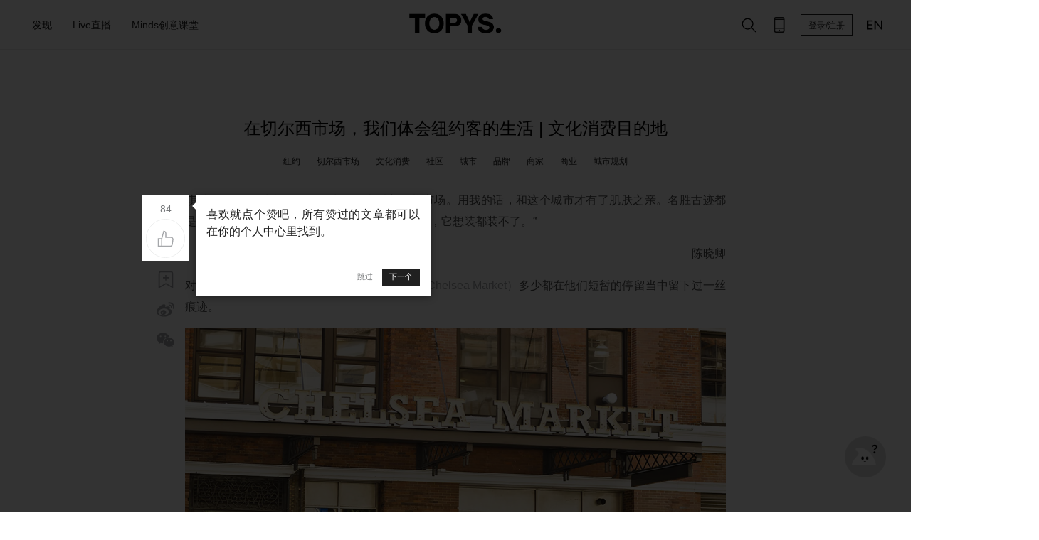

--- FILE ---
content_type: text/html; charset=utf-8
request_url: https://www.topys.cn/article/31142
body_size: 11527
content:
<!doctype html>
<html data-n-head-ssr>
  <head >
    <title>在切尔西市场，我们体会纽约客的生活 | 文化消费目的地 | TOPYS创意内容平台</title><meta data-n-head="ssr" charset="utf-8"><meta data-n-head="ssr" name="renderer" content="webkit"><meta data-n-head="ssr" name="viewport" content="width=device-width, initial-scale=1"><meta data-n-head="ssr" data-hid="description" name="description" content="市场是体验城市文化的最佳途径。"><meta data-n-head="ssr" data-hid="keywords" name="keywords" content="纽约,切尔西市场,文化消费,社区,城市,品牌,商家,商业,城市规划,模式,租户,地标,改造,切尔西,市场,纽约,社区,城市,品牌,科恩,建筑,美国,商业,文化,商家,历史,地标,纽约客,发展,模式,租户,城市规划,运营,连锁,海鲜,价值,推广,空间,肉类,需求,谷歌,传统,改造,公司,内容,店,肉,关系,价格,痕迹,人流,书,本土,业务,生活,库区,长处,食品,街区,位置,布鲁克林,区域,工作室"><meta data-n-head="ssr" property="og:type" content="article"><meta data-n-head="ssr" property="og:image" content="https://img-sz.topys.cn/2020-11-13/1605262183606.png"><meta data-n-head="ssr" property="og:release_date" content="2020年11月14日"><meta data-n-head="ssr" property="og:title" content="在切尔西市场，我们体会纽约客的生活 | 文化消费目的地"><meta data-n-head="ssr" property="og:description" content="市场是体验城市文化的最佳途径。"><link data-n-head="ssr" rel="icon" type="image/x-icon" href="https://img-sz.topys.cn/ico/favicon.ico"><link rel="preload" href="//img-sz.topys.cn/topys_web/b74cddd316d91902c72c.js" as="script"><link rel="preload" href="//img-sz.topys.cn/topys_web/e62b84a5cab5d53138db.js" as="script"><link rel="preload" href="//img-sz.topys.cn/topys_web/6a87f4b4e799c6917ad6.css" as="style"><link rel="preload" href="//img-sz.topys.cn/topys_web/2f30bb5608e03a74b264.js" as="script"><link rel="preload" href="//img-sz.topys.cn/topys_web/f5cdabba1ffb620d506e.css" as="style"><link rel="preload" href="//img-sz.topys.cn/topys_web/ff81584e5625af9c5ee1.js" as="script"><link rel="stylesheet" href="//img-sz.topys.cn/topys_web/6a87f4b4e799c6917ad6.css"><link rel="stylesheet" href="//img-sz.topys.cn/topys_web/f5cdabba1ffb620d506e.css">
  </head>
  <body >
    <div data-server-rendered="true" id="__topys"><div id="__layout"><div style="top:-0px;" data-v-75916ede><div class="header header-fixed" data-v-75916ede><div class="container"><div class="flex-row align-center header-row"><div class="flex-item"><div class="flex-row"><ul class="menu"><li id="discover-menu" class="item"><span>发现</span> <div class="full-box"><div class="flex-row flex-between"><a href="/topic" target="_blank"><div class="discover-block" style="background-image:url('https://img-sz.topys.cn/2020-10-13/1602577437882.png?x-oss-process=image/resize,w_354');">
                      有聊
                    </div></a> <a href="/video" target="_blank"><div class="discover-block" style="background-image:url('https://img-sz.topys.cn/2020-10-13/1602577568958.png?x-oss-process=image/resize,w_354');">
                      灵感视频
                    </div></a> <a href="/drlist/29" target="_blank"><div class="discover-block" style="background-image:url('https://img-sz.topys.cn/2020-10-13/1602577612919.png?x-oss-process=image/resize,w_354');">
                      名人专访
                    </div></a> <a href="/album" target="_blank"><div class="discover-block" style="background-image:url('https://img-sz.topys.cn/2020-10-13/1602577632817.png?x-oss-process=image/resize,w_354');">
                      特色专栏
                    </div></a> <a href="/drlist/66" target="_blank"><div class="discover-block" style="background-image:url('https://img-sz.topys.cn/2020-10-13/1602577648601.png?x-oss-process=image/resize,w_354');">
                      清单合辑
                    </div></a> <a href="/bz" target="_blank"><div class="discover-block" style="background-image:url('https://img-sz.topys.cn/2020-10-13/1602577662562.png?x-oss-process=image/resize,w_354');">
                      百赞必看
                    </div></a></div> <div class="g-mt-2 sub-title">分类</div> <div class="flex-row g-mt-1"><a href="/search/%E5%88%9B%E6%84%8F" target="_blank"><div class="keyword-item">创意</div></a> <a href="/search/%E8%AE%BE%E8%AE%A1" target="_blank"><div class="keyword-item">设计</div></a> <a href="/search/%E5%95%86%E4%B8%9A" target="_blank"><div class="keyword-item">商业</div></a> <a href="/search/%E8%89%BA%E6%9C%AF" target="_blank"><div class="keyword-item">艺术</div></a> <a href="/search/%E6%96%87%E5%8C%96" target="_blank"><div class="keyword-item">文化</div></a> <a href="/search/%E7%A7%91%E6%8A%80" target="_blank"><div class="keyword-item">科技</div></a></div></div></li> <a href="/live" target="_blank"><li class="item"><span>Live直播</span></li></a> <a href="/minds" target="_blank"><li class="item"><span>Minds创意课堂</span></li></a></ul></div></div> <div class="logo"><a href="/" class="active-link"><img src="https://img-sz.topys.cn/2020-10-31/1604074669904.png" alt="TOPYS." class="logo-img"></a></div> <div class="flex-item menu-right flex-row align-center"><!----><!----><!----> <!----> <!----> <button id="head-login-btn" class="login-btn">
          登录/注册
        </button> <!----> <a target="_blank" href="https://www.topys.com/"><div class="menu-right-icon"><svg xmlns="http://www.w3.org/2000/svg" class="icon sprite-icons"><use href="/_nuxt/c057bb175c6c64a317e05d0336d56b73.svg#i-en" xlink:href="/_nuxt/c057bb175c6c64a317e05d0336d56b73.svg#i-en"></use></svg></div></a></div></div></div> <div><div><!----></div></div> <div><div><!----></div></div> <div><div><!----></div></div> <div><!----></div></div> <div class="container page-content" data-v-730707dd data-v-75916ede><!----> <div class="flex-row" data-v-730707dd><div class="flex-item flex-row content-left-slide" data-v-730707dd><div class="article-tools article-tools-default" data-v-730707dd><!----><!----><!----><!----><!----><!----><!----></div></div> <div class="article-body" data-v-730707dd><h1 class="title" data-v-730707dd>在切尔西市场，我们体会纽约客的生活 | 文化消费目的地</h1> <ul class="keyword-list" data-v-730707dd><li class="item" data-v-730707dd><a href="/search/%E7%BA%BD%E7%BA%A6" target="_blank" data-v-730707dd>
              纽约
            </a></li><li class="item" data-v-730707dd><a href="/search/%E5%88%87%E5%B0%94%E8%A5%BF%E5%B8%82%E5%9C%BA" target="_blank" data-v-730707dd>
              切尔西市场
            </a></li><li class="item" data-v-730707dd><a href="/search/%E6%96%87%E5%8C%96%E6%B6%88%E8%B4%B9" target="_blank" data-v-730707dd>
              文化消费
            </a></li><li class="item" data-v-730707dd><a href="/search/%E7%A4%BE%E5%8C%BA" target="_blank" data-v-730707dd>
              社区
            </a></li><li class="item" data-v-730707dd><a href="/search/%E5%9F%8E%E5%B8%82" target="_blank" data-v-730707dd>
              城市
            </a></li><li class="item" data-v-730707dd><a href="/search/%E5%93%81%E7%89%8C" target="_blank" data-v-730707dd>
              品牌
            </a></li><li class="item" data-v-730707dd><a href="/search/%E5%95%86%E5%AE%B6" target="_blank" data-v-730707dd>
              商家
            </a></li><li class="item" data-v-730707dd><a href="/search/%E5%95%86%E4%B8%9A" target="_blank" data-v-730707dd>
              商业
            </a></li><li class="item" data-v-730707dd><a href="/search/%E5%9F%8E%E5%B8%82%E8%A7%84%E5%88%92" target="_blank" data-v-730707dd>
              城市规划
            </a></li><!----><!----><!----><!----></ul> <div class="html-body article-content" data-v-730707dd><p><i>“</i>其实了解一个城市的最好方式，是去看它的菜市场。用我的话，和这个城市才有了肌肤之亲。名胜古迹都是<i>‘</i>西装革履的<i>’</i>，装扮得很好。但是菜市场装不了，它想装都装不了。<i>”</i></p><p style="text-align:right;">——陈晓卿</p><p>对于每个曾经路过的纽约客而言，切尔西市场<mark class="pen-glay">（Chelsea Market）</mark>多少都在他们短暂的停留当中留下过一丝痕迹。</p><figure class="image"><img src="https://img-sz.topys.cn/2020-11-13/1605248733785.jpg?x-oss-process=image/resize,w_1520/format,webp"></figure><p>纵然是世界上最发达的城市之一，纽约这座城市却也保留了一些往日习惯。买书习惯性先去14街的Strand书店问问看；买新鲜蜂蜜、薰衣草束还有山羊奶酪等农副产品就得等到周末去联合广场<mark class="pen-glay">（Union Square）</mark>的农夫集市；但要去体验一次带有本土生活气质的文化消费，真正的纽约客们大多数时候不会南下布鲁克林，而是会选择去哈德逊河畔走走，在路过切尔西市场时，感受一下纽约市的日常。</p><p>这座市场如何反映出纽约的变迁？成为纽约客心目中如文化地标一般的存在？</p><p>&nbsp;</p><h3>从废墟到icon，旧空间创造新业态</h3><p>1990年，纽约房地产开发商艾文·科恩<mark class="pen-glay">（Irwin Cohen）</mark>以1000万美元的价格在曼哈顿下城区购买了一栋建筑。当时，这座建筑荒废已久，四周一片荒芜。没有太多的行人，也没有任何闪光点，唯一值得在历史上留下一笔的内容就是：1912年，第一个奥利奥饼干在此地诞生。</p><p>科恩在接受采访时曾经说过：“如果你想想切尔西市场的地理位置，你会发现没人需要来到这里。这里是社区的边缘，河对岸就是新泽西，人们没有必要来这里购物。但我们的每一个商家都是家族企业，如果你想买到最正宗的露丝烘焙坊生产的芝士蛋糕，全纽约你只能在这里买到。”</p><p>所以，<strong>在招商前期，科恩要求它的每一个租户都是独立品牌，集中精力在它们所擅长的事情上</strong>，用每个商户的长处，打造出切尔西市场的品牌。因此，走入切尔西市场，你可以看到里面有鳞次栉比的餐饮小店与选择良多手工集市。</p><figure class="image"><img src="https://img-sz.topys.cn/2020-11-13/1605249276454.jpg?x-oss-process=image/resize,w_1520/format,webp"></figure><p>想吃到最具有性价比的缅因龙虾就去The Lobster Place，让那里的师傅当面开壳品尝到纽约最新鲜的龙虾；Fat Witch Bakery则有传说中纽约最好的布朗尼，馥郁的巧克力香隔着很远都能闻到；还想吃点甜的，就别错过Li-Lac Chocolates，这座<span style="background-color:rgb(255,255,255);color:rgb(34,34,34);">曼哈顿最古老的巧克力店利用实验技术小批量生产巧克力，让每一款巧克力都别具特色。</span></p><figure class="image"><img src="https://img-sz.topys.cn/2020-11-13/1605239545379.jpg?x-oss-process=image/resize,w_1520/format,webp"></figure><p>不光提供即食盘中餐，切尔西市场丰富的业态也能满足你的精神需求与居家需求。例如“艺术家与跳蚤”<mark class="pen-glay">（Artists & Fleas）</mark>集市，里面充满了各种艺术家的手工制品与二手古着，很多商品都只有一件，卖完无补。在纽约住的时候每个月一定要去Posman Books书店走两步，那里可能有全纽约最全的西餐食谱。你可以在选购完食谱之后转身去旁边的Buon Italia采购意大利酱料与面条与厨房用品，接着去Chelsea Wine Vault挑一支便宜的红酒，一次性采购完周末的食材。</p><figure class="image"><img src="https://img-sz.topys.cn/2020-11-13/1605239823235.jpg?x-oss-process=image/resize,w_1520/format,webp"></figure><p>虽然现在切尔西市场也让诸如URBN旗下的连锁服饰品牌anthropologie入驻，但因为品牌相对独立的形象，切尔西市场依旧以本土而独立的人设，活在纽约人的心中。</p><figure class="image"><img src="https://img-sz.topys.cn/2020-11-13/1605249784730.jpg?x-oss-process=image/resize,w_1520/format,webp"></figure><p>经过多年的经营，纽约客们逐渐意识到在切尔西市场可以低价吃到新鲜打捞上来的海鲜，买到刚刚烘焙出炉的本地糕点和清晨送来的农贸杂货。为了让这种关系更稳健，切尔西市场鼓励租户与为餐馆供应海鲜、蔬菜、水果和肉类等新鲜食材的小贩建立共生关系，用各种各样的本地租户、企业和供应商共同促进社区的发展，培养彼此之间的业务支持。可以说：<strong>历史文化与社区沉淀是切尔西市场成功的不二法门。</strong></p><p>&nbsp;</p><h3>KoL与电视网，文化基础决定上层建筑</h3><p>对于切尔西市场的其它空间，科恩聪明地将它们改造成办公空间吸引商户入驻。办公商户入驻不光能够缴纳租金以供市场运营，同时还可以为市场提供人来人往的顾客流。</p><figure class="image"><img src="https://img-sz.topys.cn/2020-11-13/1605249978809.jpg?x-oss-process=image/resize,w_1520/format,webp"></figure><p>在切尔西市场的楼上，科恩为美国著名电视频道美食网（Food Network）建立了永久性的“厨房体育场”<mark class="pen-glay">（Kitchen Stadium）</mark>，让NBC电视台的招牌美食真人秀节目《铁厨美国》<mark class="pen-glay">（Iron Chef）</mark>在此录制，通过传统的电视网络收割一批粉丝，让切尔西市场成为他们心中来到纽约的打卡圣地。而这样的推广也获得积极的回报，主持这档节目的人正是世界级的日本烹饪大师森本正治<mark class="pen-glay">（Masaharu Morimoto）</mark>，他请来了安藤忠雄帮忙设计，在切尔西市场附近开设了森本餐厅，带动周边人群的消费力。虽然在2020年难挡疫情的凶猛，关门歇业了，但在森本运营的15年里，它一直是高档日本料理在纽约的代言人。</p><figure class="image"><img src="https://img-sz.topys.cn/2020-11-13/1605239394281.jpg?x-oss-process=image/resize,w_1520/format,webp"></figure><p>在网络运营方面，切尔西市场也没有错过。2014年，他们邀请YouTube在市场内的创作者开设了一个名为YouTube纽约空间<mark class="pen-glay">（Youtube Space New York）</mark>的电影工作室，作为YouTube在全球开放的五个空间之一，这个空间用于给KoL们提供一个豪华的工作室，让他们自由地创作内容。只要你的粉丝数超过一万，你就可以免费地使用该空间，并使用包括录制设备、录制空间以及后期制作设备之内的各种设施与服务。通过新媒体对新一代消费者进行推广，做好最早期的受众教育。</p><figure class="image"><img src="https://img-sz.topys.cn/2020-11-13/1605239405737.jpg?x-oss-process=image/resize,w_1520/format,webp"></figure><p>在科恩开发切尔西市场之前，他曾把皇后区长岛市的一些旧厂房改造成了多户住宅。他把一个旧水箱从屋顶上拆下来，粉刷了一下，然后把它安装在大楼前面，作为这幢建筑的地标。很明显，早已明白“眼球经济”商业逻辑的科恩不会轻易放过这栋建筑之前的历史。他依然保留着过往辉煌的痕迹，并有组织地安排参观活动，提醒前来的游客这栋建筑的历史价值，让切尔西市场不光光是一个在商言商的地方。切尔西市场还密切地与纽约市政府进行合作，因为其特殊的地理位置位于甘斯沃尔特市场历史街区<mark class="pen-glay">（Gansevoort Market Historic District）</mark>内，切尔西市场同时还被纽约州和国家历史名胜注册机构承认为著名历史建筑，通过政府的推广行动进一步地增加知名度。</p><p>结合传统与新兴的客户运营，切尔西市场的商家们乘着发展的东风，开设了邮寄业务，让来自全美国的顾客品尝到“纽约制造”的风味。切尔西市场的成功巧妙地结合了纽约发达的供应链与传媒网，让商品的生产、运输、销售与推广最大可能地整合到了一处，用一种类“<strong>孵化器+产业园</strong>”的模式，将原本单纯的饮食场所运营模式进行了一次升级。</p><p>&nbsp;</p><h3>好风凭借力，绅士化与社区联动</h3><p>无论是品牌还是运营，我们都能看到切尔西市场一直紧抓着本土社区的主线不动摇，同时依靠媒介置换向外辐射，采取这种策略，是因为它的发展非常依赖城市规划。</p><p>在作家兼活动家简·雅各布斯1961年出版的《美国大城市的死与生》里，她明确地对重视高效与持续的理性主义城市规划理论进行批评，认为其忽视并过分简化了生活在不同社区的人的复杂性。她鼓励社区应该保留冗余的活力，认为步行道是城市活力的来源。在书中，她经常引用格林尼治村作为充满活力的城市社区的示例，格林威治村、西村、以及很多相似的社区得到了全部或者一定程度上保留。同时，绅士化<mark class="pen-glay">（gentrification）</mark>大潮的席卷之下，旧的社区得到了进一步的复活。昔日破烂的街区，通过改造焕然一新，成为了纽约新的名片。</p><figure class="image"><img src="https://img-sz.topys.cn/2020-11-13/1605239870474.jpg?x-oss-process=image/resize,w_1520/format,webp"></figure><p>切尔西市场就是城市规划与商业发展的受益者，它附近的高线公园<mark class="pen-glay">（High Line）</mark>以及曾经是肉类加工厂的肉库区<mark class="pen-glay">（Meatpacking District）</mark>就通过绅士化的改造，成为了城市新的人流汇集处与商业繁荣区。大型连锁画廊、高级餐饮店以及奢侈品店的入驻肉库区，不光为临近的切尔西带来了丰沛而有购买力的人流，同时也提高了整个社区的无形价值，连科技企业谷歌也看中了这块土地在未来的升值潜力，于2006年10月2日在切尔西市场对面开设纽约办公室。</p><figure class="image"><img src="https://img-sz.topys.cn/2020-11-13/1605249621801.jpg?x-oss-process=image/resize,w_1520/format,webp"></figure><p>随着谷歌的入驻，切尔西以及其附近的社区成为了寻求尝试新零售理念的先锋公司的目的地，三星的“数字游乐场”（digital playground）、爱马仕旗舰店、雷克萨斯和特斯拉的展厅和星巴克烘焙店，纷至沓来，进一步地提高了切尔西市场在社区中的地位。2018年3月，谷歌的母公司Alphabet以24亿美元的价格收购了位于曼哈顿的切尔西市场，<strong>在28年时间，这栋楼的价值增长了240倍。</strong></p><p>&nbsp;</p><p><strong>后记：</strong></p><p>切尔西市场的商业模式无疑是成功的，但真正有借鉴之处的地方是该如何复制它的成功。<strong>但切尔西市场的成功有其局限之处，甚至可以说它的成功很难再次复制。</strong></p><p>首先，它的成功极大地依赖选址，需要选择一个有过辉煌历史，却已经没落的区域；其次，它需要对商家具有极大的掌控力，坚持以社区为根基进行开拓；再次，它也需要能够有足够大的魅力，吸引新兴产业的入驻，以便将影响力进一步扩大；最后，这个项目则需要很大的运气，需要成为城市规划里的重要组成部分，融入城市发展的大流。但这四点，其实能做到一点都不容易。</p><p>但我们却能在切尔西市场的成功学到很重要的一点——作为商业综合体对于文化的重视。要想让别人对你所塑造文化的消费，先得思考你塑造出的是什么样的消费文化。切尔西市场的成功，在于它善于挖掘、营造和利用本地的历史文化资源，打造出自己的品牌；在运营方面同时利用城市发展与科技进步所带来的红利，从而进一步让品牌发展，成为独树一帜的文化消费地。</p></div></div> <div class="flex-item content-slide" data-v-730707dd></div></div> <div class="flex-row flex-center g-mt-4" data-v-730707dd><div class="article-body" data-v-730707dd><!----> <div class="ad-banner-box g-mt-3" data-v-730707dd><div class="container" data-v-730707dd><a href="https://shop18748095.m.youzan.com/wscgoods/detail/2x92pyqg5hjg7?alias=2x92pyqg5hjg7" target="_blank" data-v-730707dd><img src="https://img-sz.topys.cn/2025-07-23/1753252254001.png?x-oss-process=image/resize,w_1520,limit_0/format,webp" alt class="ad-banner" data-v-730707dd></a></div></div> <div class="flex-row flex-between g-mt-3 author-row align-center" data-v-730707dd><a href="/user/author/648c9e6a-a32c-438e-8f20-09e5b45c24b8" target="_blank" data-v-730707dd><div class="author-box flex-row align-center" data-v-730707dd><img src="https://topys-pic.oss-cn-shanghai.aliyuncs.com/uploads/20200104/1408285595.png?x-oss-process=image/resize,m_fill,h_100,w_100/format,webp" alt="" class="author-img" data-v-730707dd> <div class="author-name" data-v-730707dd><p data-v-730707dd>傅悉汀</p> <p data-v-730707dd>2020年11月14日 11:00</p></div></div></a> <div class="author-tools flex-row" data-v-730707dd><button class="t-button g-ml-1 t-button-icon t-button-small t-button-border" data-v-9ea8aa7a data-v-730707dd><svg xmlns="http://www.w3.org/2000/svg" class="icon sprite-icons" data-v-9ea8aa7a data-v-730707dd><use href="/_nuxt/c057bb175c6c64a317e05d0336d56b73.svg#i-e-add" xlink:href="/_nuxt/c057bb175c6c64a317e05d0336d56b73.svg#i-e-add" data-v-9ea8aa7a data-v-730707dd></use></svg></button> <button class="t-button g-ml-1 t-button-icon t-button-small t-button-border" data-v-9ea8aa7a data-v-730707dd><svg xmlns="http://www.w3.org/2000/svg" class="icon sprite-icons" data-v-9ea8aa7a data-v-730707dd><use href="/_nuxt/c057bb175c6c64a317e05d0336d56b73.svg#i-comment" xlink:href="/_nuxt/c057bb175c6c64a317e05d0336d56b73.svg#i-comment" data-v-9ea8aa7a data-v-730707dd></use></svg></button></div></div> <div class="copyright g-mt-1" data-v-730707dd>
        版权声明： 本文系TOPYS原创内容，未经许可不得以任何形式进行转载。
      </div> <div class="footer-digg g-mt-3 flex-column flex-align-center" data-v-730707dd><button class="t-button t-button-icon t-button-big t-button-border" data-v-9ea8aa7a data-v-730707dd><svg xmlns="http://www.w3.org/2000/svg" class="icon sprite-icons" data-v-9ea8aa7a data-v-730707dd><use href="/_nuxt/c057bb175c6c64a317e05d0336d56b73.svg#i-thumb-up" xlink:href="/_nuxt/c057bb175c6c64a317e05d0336d56b73.svg#i-thumb-up" data-v-9ea8aa7a data-v-730707dd></use></svg></button> <div class="g-mt-1" data-v-730707dd>
          84人觉得很赞
        </div></div> <div class="g-mt-4" data-v-98738234 data-v-730707dd><div class="pos-rel" data-v-98738234><div class="user-body flex-row g-mb-3" data-v-110a3151 data-v-98738234><img src="https://pic.topys.cn/Uploads/image/head.png?x-oss-process=image/resize,w_100/format,webp" class="headimg" data-v-110a3151> <div class="flex-full" data-v-110a3151><div class="content-box" data-v-110a3151><div data-classification="textarea" data-type="textarea" class="content formulate-input" data-v-110a3151><div class="formulate-input-wrapper"><!----> <!----> <div data-type="textarea" class="formulate-input-element formulate-input-element--textarea"><!----> <textarea placeholder="发表评论..." rows="5" id="formulate--article-31142-273"></textarea> <!----></div> <!----></div> <!----> <!----></div></div> <div class="flex-row flex-between" data-v-110a3151><div class="info-row g-ml-1 g-mt-1" data-v-110a3151><div class="upload-row" data-v-110a3151><div class="user-img-box" data-v-110a3151><!----> <!----></div> <div class="upload-img-box" data-v-110a3151><svg xmlns="http://www.w3.org/2000/svg" class="icon sprite-icons" data-v-110a3151 data-v-110a3151><use href="/_nuxt/c057bb175c6c64a317e05d0336d56b73.svg#i-image" xlink:href="/_nuxt/c057bb175c6c64a317e05d0336d56b73.svg#i-image" data-v-110a3151 data-v-110a3151></use></svg></div> <div data-classification="file" data-type="image" class="formulate-input" data-v-110a3151><div class="formulate-input-wrapper"><!----> <!----> <div data-type="image" class="t-user-comment"><!----> <div class="formulate-input-upload-area"><input type="file" accept="image/jpeg,image/png,image/gif" id="formulate--article-31142-274" name="headshot"> <div class="formulate-input-upload-area-mask"></div> <!----></div> <!----></div> <!----></div> <!----> <!----></div></div></div> <!----></div></div></div> <div class="login" data-v-98738234><div class="login-body" data-v-98738234><div class="login-title g-pt-1" data-v-98738234>注册/登录 TOPYS发表评论</div> <button class="t-button sub-btn g-mt-1 t-button-primary t-button-block" data-v-9ea8aa7a data-v-98738234>
          注册/登录
        </button></div></div></div> <!----> <!----> <!----></div> <div class="more-article-title g-mt-4" data-v-730707dd>你可能对这些感兴趣</div></div></div> <div class="container" data-v-730707dd><div class="g-mt-2" style="width:1200px;" data-v-3a34eaf2 data-v-730707dd><div class="article-box flex-row flex-wrap" style="width:1200px;" data-v-3a34eaf2></div> <!----> <!----></div></div></div> <div class="footer g-mt-3" data-v-75916ede><div class="container"><div class="flex-row"><div><img src="https://img-sz.topys.cn/2020-08-24/1598262559547.png" alt="TOPYS." class="logo-img"></div> <div class="g-ml-2"><a href="/about/new_index" target="_blank"><div class="footer-item pointer">关于我们</div></a> <a href="/about/contents" target="_blank"><div class="footer-item">商务合作</div></a> <a href="/about/mz" target="_blank"><div class="footer-item">免责声明</div></a> <a href="/job" target="_blank"><div class="footer-item">人才服务</div></a></div> <div class="follow-box flex-item"><div class="footer-item">关注我们</div> <div class="follow-list flex-row flex-wrap"><!----><!----><!----><!----><!----><!----><!----><!----><!----></div></div> <div class="footer-app"><div class="footer-item">下载APP</div> <!----></div></div> <div class="flex-row flex-center"><div class="copyright g-mt-3 text-center">
        TOPYS.CN 深圳市看见文化传播有限公司 2003-2023 ALL RIGHTS RESERVED.
        <a href="https://beian.miit.gov.cn/" target="_blank">粤ICP备06047857号</a></div></div></div></div> <!----></div></div></div><script>window.__TOPYS__=(function(a,b,c,d,e,f,g,h,i){g.keyword=[];h[0]={thumb:"https:\u002F\u002Fimg-sz.topys.cn\u002F2025-07-23\u002F1753252254001.png",adtitle:"mt",guid:"cfba6124-c8b5-413d-8de7-d1bd378d9fd4",need_title:c,url:"https:\u002F\u002Fshop18748095.m.youzan.com\u002Fwscgoods\u002Fdetail\u002F2x92pyqg5hjg7?alias=2x92pyqg5hjg7"};return {layout:"default",data:[{canWebp:a,needLazyLoad:a,seoKeyowrds:"纽约,切尔西市场,文化消费,社区,城市,品牌,商家,商业,城市规划,模式,租户,地标,改造,切尔西,市场,纽约,社区,城市,品牌,科恩,建筑,美国,商业,文化,商家,历史,地标,纽约客,发展,模式,租户,城市规划,运营,连锁,海鲜,价值,推广,空间,肉类,需求,谷歌,传统,改造,公司,内容,店,肉,关系,价格,痕迹,人流,书,本土,业务,生活,库区,长处,食品,街区,位置,布鲁克林,区域,工作室",articleData:{info:{id:31142,user_guid:f,title:"在切尔西市场，我们体会纽约客的生活 | 文化消费目的地",keyword:"纽约,切尔西市场,文化消费,社区,城市,品牌,商家,商业,城市规划,模式,租户,地标,改造",description:"市场是体验城市文化的最佳途径。",thumb:"https:\u002F\u002Fimg-sz.topys.cn\u002F2020-11-13\u002F1605262183606.png",view_count:13329,digg:84,allow_comment:c,original:d,reserved:"",add_time:1604996703,istop_time:1605322810,auto_keyword:"切尔西,市场,纽约,社区,城市,品牌,科恩,建筑,美国,商业,文化,商家,历史,地标,纽约客,发展,模式,租户,城市规划,运营,连锁,海鲜,价值,推广,空间,肉类,需求,谷歌,传统,改造,公司,内容,店,肉,关系,价格,痕迹,人流,书,本土,业务,生活,库区,长处,食品,街区,位置,布鲁克林,区域,工作室",is_ckeditor:d,open_read:d,favData:g,keyword_list:["纽约","切尔西市场","文化消费","社区","城市","品牌","商家","商业","城市规划","模式","租户","地标","改造"]},adData:h,author:{username:"傅悉汀",touxiang:"https:\u002F\u002Ftopys-pic.oss-cn-shanghai.aliyuncs.com\u002Fuploads\u002F20200104\u002F1408285595.png",guid:f},hotData:i,body:"\u003Cp\u003E\u003Ci\u003E“\u003C\u002Fi\u003E其实了解一个城市的最好方式，是去看它的菜市场。用我的话，和这个城市才有了肌肤之亲。名胜古迹都是\u003Ci\u003E‘\u003C\u002Fi\u003E西装革履的\u003Ci\u003E’\u003C\u002Fi\u003E，装扮得很好。但是菜市场装不了，它想装都装不了。\u003Ci\u003E”\u003C\u002Fi\u003E\u003C\u002Fp\u003E\u003Cp style=\"text-align:right;\"\u003E——陈晓卿\u003C\u002Fp\u003E\u003Cp\u003E对于每个曾经路过的纽约客而言，切尔西市场\u003Cmark class=\"pen-glay\"\u003E（Chelsea Market）\u003C\u002Fmark\u003E多少都在他们短暂的停留当中留下过一丝痕迹。\u003C\u002Fp\u003E\u003Cfigure class=\"image\"\u003E\u003Cimg src=\"https:\u002F\u002Fimg-sz.topys.cn\u002F2020-11-13\u002F1605248733785.jpg\"\u003E\u003C\u002Ffigure\u003E\u003Cp\u003E纵然是世界上最发达的城市之一，纽约这座城市却也保留了一些往日习惯。买书习惯性先去14街的Strand书店问问看；买新鲜蜂蜜、薰衣草束还有山羊奶酪等农副产品就得等到周末去联合广场\u003Cmark class=\"pen-glay\"\u003E（Union Square）\u003C\u002Fmark\u003E的农夫集市；但要去体验一次带有本土生活气质的文化消费，真正的纽约客们大多数时候不会南下布鲁克林，而是会选择去哈德逊河畔走走，在路过切尔西市场时，感受一下纽约市的日常。\u003C\u002Fp\u003E\u003Cp\u003E这座市场如何反映出纽约的变迁？成为纽约客心目中如文化地标一般的存在？\u003C\u002Fp\u003E\u003Cp\u003E&nbsp;\u003C\u002Fp\u003E\u003Ch3\u003E从废墟到icon，旧空间创造新业态\u003C\u002Fh3\u003E\u003Cp\u003E1990年，纽约房地产开发商艾文·科恩\u003Cmark class=\"pen-glay\"\u003E（Irwin Cohen）\u003C\u002Fmark\u003E以1000万美元的价格在曼哈顿下城区购买了一栋建筑。当时，这座建筑荒废已久，四周一片荒芜。没有太多的行人，也没有任何闪光点，唯一值得在历史上留下一笔的内容就是：1912年，第一个奥利奥饼干在此地诞生。\u003C\u002Fp\u003E\u003Cp\u003E科恩在接受采访时曾经说过：“如果你想想切尔西市场的地理位置，你会发现没人需要来到这里。这里是社区的边缘，河对岸就是新泽西，人们没有必要来这里购物。但我们的每一个商家都是家族企业，如果你想买到最正宗的露丝烘焙坊生产的芝士蛋糕，全纽约你只能在这里买到。”\u003C\u002Fp\u003E\u003Cp\u003E所以，\u003Cstrong\u003E在招商前期，科恩要求它的每一个租户都是独立品牌，集中精力在它们所擅长的事情上\u003C\u002Fstrong\u003E，用每个商户的长处，打造出切尔西市场的品牌。因此，走入切尔西市场，你可以看到里面有鳞次栉比的餐饮小店与选择良多手工集市。\u003C\u002Fp\u003E\u003Cfigure class=\"image\"\u003E\u003Cimg src=\"https:\u002F\u002Fimg-sz.topys.cn\u002F2020-11-13\u002F1605249276454.jpg\"\u003E\u003C\u002Ffigure\u003E\u003Cp\u003E想吃到最具有性价比的缅因龙虾就去The Lobster Place，让那里的师傅当面开壳品尝到纽约最新鲜的龙虾；Fat Witch Bakery则有传说中纽约最好的布朗尼，馥郁的巧克力香隔着很远都能闻到；还想吃点甜的，就别错过Li-Lac Chocolates，这座\u003Cspan style=\"background-color:rgb(255,255,255);color:rgb(34,34,34);\"\u003E曼哈顿最古老的巧克力店利用实验技术小批量生产巧克力，让每一款巧克力都别具特色。\u003C\u002Fspan\u003E\u003C\u002Fp\u003E\u003Cfigure class=\"image\"\u003E\u003Cimg src=\"https:\u002F\u002Fimg-sz.topys.cn\u002F2020-11-13\u002F1605239545379.jpg\"\u003E\u003C\u002Ffigure\u003E\u003Cp\u003E不光提供即食盘中餐，切尔西市场丰富的业态也能满足你的精神需求与居家需求。例如“艺术家与跳蚤”\u003Cmark class=\"pen-glay\"\u003E（Artists & Fleas）\u003C\u002Fmark\u003E集市，里面充满了各种艺术家的手工制品与二手古着，很多商品都只有一件，卖完无补。在纽约住的时候每个月一定要去Posman Books书店走两步，那里可能有全纽约最全的西餐食谱。你可以在选购完食谱之后转身去旁边的Buon Italia采购意大利酱料与面条与厨房用品，接着去Chelsea Wine Vault挑一支便宜的红酒，一次性采购完周末的食材。\u003C\u002Fp\u003E\u003Cfigure class=\"image\"\u003E\u003Cimg src=\"https:\u002F\u002Fimg-sz.topys.cn\u002F2020-11-13\u002F1605239823235.jpg\"\u003E\u003C\u002Ffigure\u003E\u003Cp\u003E虽然现在切尔西市场也让诸如URBN旗下的连锁服饰品牌anthropologie入驻，但因为品牌相对独立的形象，切尔西市场依旧以本土而独立的人设，活在纽约人的心中。\u003C\u002Fp\u003E\u003Cfigure class=\"image\"\u003E\u003Cimg src=\"https:\u002F\u002Fimg-sz.topys.cn\u002F2020-11-13\u002F1605249784730.jpg\"\u003E\u003C\u002Ffigure\u003E\u003Cp\u003E经过多年的经营，纽约客们逐渐意识到在切尔西市场可以低价吃到新鲜打捞上来的海鲜，买到刚刚烘焙出炉的本地糕点和清晨送来的农贸杂货。为了让这种关系更稳健，切尔西市场鼓励租户与为餐馆供应海鲜、蔬菜、水果和肉类等新鲜食材的小贩建立共生关系，用各种各样的本地租户、企业和供应商共同促进社区的发展，培养彼此之间的业务支持。可以说：\u003Cstrong\u003E历史文化与社区沉淀是切尔西市场成功的不二法门。\u003C\u002Fstrong\u003E\u003C\u002Fp\u003E\u003Cp\u003E&nbsp;\u003C\u002Fp\u003E\u003Ch3\u003EKoL与电视网，文化基础决定上层建筑\u003C\u002Fh3\u003E\u003Cp\u003E对于切尔西市场的其它空间，科恩聪明地将它们改造成办公空间吸引商户入驻。办公商户入驻不光能够缴纳租金以供市场运营，同时还可以为市场提供人来人往的顾客流。\u003C\u002Fp\u003E\u003Cfigure class=\"image\"\u003E\u003Cimg src=\"https:\u002F\u002Fimg-sz.topys.cn\u002F2020-11-13\u002F1605249978809.jpg\"\u003E\u003C\u002Ffigure\u003E\u003Cp\u003E在切尔西市场的楼上，科恩为美国著名电视频道美食网（Food Network）建立了永久性的“厨房体育场”\u003Cmark class=\"pen-glay\"\u003E（Kitchen Stadium）\u003C\u002Fmark\u003E，让NBC电视台的招牌美食真人秀节目《铁厨美国》\u003Cmark class=\"pen-glay\"\u003E（Iron Chef）\u003C\u002Fmark\u003E在此录制，通过传统的电视网络收割一批粉丝，让切尔西市场成为他们心中来到纽约的打卡圣地。而这样的推广也获得积极的回报，主持这档节目的人正是世界级的日本烹饪大师森本正治\u003Cmark class=\"pen-glay\"\u003E（Masaharu Morimoto）\u003C\u002Fmark\u003E，他请来了安藤忠雄帮忙设计，在切尔西市场附近开设了森本餐厅，带动周边人群的消费力。虽然在2020年难挡疫情的凶猛，关门歇业了，但在森本运营的15年里，它一直是高档日本料理在纽约的代言人。\u003C\u002Fp\u003E\u003Cfigure class=\"image\"\u003E\u003Cimg src=\"https:\u002F\u002Fimg-sz.topys.cn\u002F2020-11-13\u002F1605239394281.jpg\"\u003E\u003C\u002Ffigure\u003E\u003Cp\u003E在网络运营方面，切尔西市场也没有错过。2014年，他们邀请YouTube在市场内的创作者开设了一个名为YouTube纽约空间\u003Cmark class=\"pen-glay\"\u003E（Youtube Space New York）\u003C\u002Fmark\u003E的电影工作室，作为YouTube在全球开放的五个空间之一，这个空间用于给KoL们提供一个豪华的工作室，让他们自由地创作内容。只要你的粉丝数超过一万，你就可以免费地使用该空间，并使用包括录制设备、录制空间以及后期制作设备之内的各种设施与服务。通过新媒体对新一代消费者进行推广，做好最早期的受众教育。\u003C\u002Fp\u003E\u003Cfigure class=\"image\"\u003E\u003Cimg src=\"https:\u002F\u002Fimg-sz.topys.cn\u002F2020-11-13\u002F1605239405737.jpg\"\u003E\u003C\u002Ffigure\u003E\u003Cp\u003E在科恩开发切尔西市场之前，他曾把皇后区长岛市的一些旧厂房改造成了多户住宅。他把一个旧水箱从屋顶上拆下来，粉刷了一下，然后把它安装在大楼前面，作为这幢建筑的地标。很明显，早已明白“眼球经济”商业逻辑的科恩不会轻易放过这栋建筑之前的历史。他依然保留着过往辉煌的痕迹，并有组织地安排参观活动，提醒前来的游客这栋建筑的历史价值，让切尔西市场不光光是一个在商言商的地方。切尔西市场还密切地与纽约市政府进行合作，因为其特殊的地理位置位于甘斯沃尔特市场历史街区\u003Cmark class=\"pen-glay\"\u003E（Gansevoort Market Historic District）\u003C\u002Fmark\u003E内，切尔西市场同时还被纽约州和国家历史名胜注册机构承认为著名历史建筑，通过政府的推广行动进一步地增加知名度。\u003C\u002Fp\u003E\u003Cp\u003E结合传统与新兴的客户运营，切尔西市场的商家们乘着发展的东风，开设了邮寄业务，让来自全美国的顾客品尝到“纽约制造”的风味。切尔西市场的成功巧妙地结合了纽约发达的供应链与传媒网，让商品的生产、运输、销售与推广最大可能地整合到了一处，用一种类“\u003Cstrong\u003E孵化器+产业园\u003C\u002Fstrong\u003E”的模式，将原本单纯的饮食场所运营模式进行了一次升级。\u003C\u002Fp\u003E\u003Cp\u003E&nbsp;\u003C\u002Fp\u003E\u003Ch3\u003E好风凭借力，绅士化与社区联动\u003C\u002Fh3\u003E\u003Cp\u003E无论是品牌还是运营，我们都能看到切尔西市场一直紧抓着本土社区的主线不动摇，同时依靠媒介置换向外辐射，采取这种策略，是因为它的发展非常依赖城市规划。\u003C\u002Fp\u003E\u003Cp\u003E在作家兼活动家简·雅各布斯1961年出版的《美国大城市的死与生》里，她明确地对重视高效与持续的理性主义城市规划理论进行批评，认为其忽视并过分简化了生活在不同社区的人的复杂性。她鼓励社区应该保留冗余的活力，认为步行道是城市活力的来源。在书中，她经常引用格林尼治村作为充满活力的城市社区的示例，格林威治村、西村、以及很多相似的社区得到了全部或者一定程度上保留。同时，绅士化\u003Cmark class=\"pen-glay\"\u003E（gentrification）\u003C\u002Fmark\u003E大潮的席卷之下，旧的社区得到了进一步的复活。昔日破烂的街区，通过改造焕然一新，成为了纽约新的名片。\u003C\u002Fp\u003E\u003Cfigure class=\"image\"\u003E\u003Cimg src=\"https:\u002F\u002Fimg-sz.topys.cn\u002F2020-11-13\u002F1605239870474.jpg\"\u003E\u003C\u002Ffigure\u003E\u003Cp\u003E切尔西市场就是城市规划与商业发展的受益者，它附近的高线公园\u003Cmark class=\"pen-glay\"\u003E（High Line）\u003C\u002Fmark\u003E以及曾经是肉类加工厂的肉库区\u003Cmark class=\"pen-glay\"\u003E（Meatpacking District）\u003C\u002Fmark\u003E就通过绅士化的改造，成为了城市新的人流汇集处与商业繁荣区。大型连锁画廊、高级餐饮店以及奢侈品店的入驻肉库区，不光为临近的切尔西带来了丰沛而有购买力的人流，同时也提高了整个社区的无形价值，连科技企业谷歌也看中了这块土地在未来的升值潜力，于2006年10月2日在切尔西市场对面开设纽约办公室。\u003C\u002Fp\u003E\u003Cfigure class=\"image\"\u003E\u003Cimg src=\"https:\u002F\u002Fimg-sz.topys.cn\u002F2020-11-13\u002F1605249621801.jpg\"\u003E\u003C\u002Ffigure\u003E\u003Cp\u003E随着谷歌的入驻，切尔西以及其附近的社区成为了寻求尝试新零售理念的先锋公司的目的地，三星的“数字游乐场”（digital playground）、爱马仕旗舰店、雷克萨斯和特斯拉的展厅和星巴克烘焙店，纷至沓来，进一步地提高了切尔西市场在社区中的地位。2018年3月，谷歌的母公司Alphabet以24亿美元的价格收购了位于曼哈顿的切尔西市场，\u003Cstrong\u003E在28年时间，这栋楼的价值增长了240倍。\u003C\u002Fstrong\u003E\u003C\u002Fp\u003E\u003Cp\u003E&nbsp;\u003C\u002Fp\u003E\u003Cp\u003E\u003Cstrong\u003E后记：\u003C\u002Fstrong\u003E\u003C\u002Fp\u003E\u003Cp\u003E切尔西市场的商业模式无疑是成功的，但真正有借鉴之处的地方是该如何复制它的成功。\u003Cstrong\u003E但切尔西市场的成功有其局限之处，甚至可以说它的成功很难再次复制。\u003C\u002Fstrong\u003E\u003C\u002Fp\u003E\u003Cp\u003E首先，它的成功极大地依赖选址，需要选择一个有过辉煌历史，却已经没落的区域；其次，它需要对商家具有极大的掌控力，坚持以社区为根基进行开拓；再次，它也需要能够有足够大的魅力，吸引新兴产业的入驻，以便将影响力进一步扩大；最后，这个项目则需要很大的运气，需要成为城市规划里的重要组成部分，融入城市发展的大流。但这四点，其实能做到一点都不容易。\u003C\u002Fp\u003E\u003Cp\u003E但我们却能在切尔西市场的成功学到很重要的一点——作为商业综合体对于文化的重视。要想让别人对你所塑造文化的消费，先得思考你塑造出的是什么样的消费文化。切尔西市场的成功，在于它善于挖掘、营造和利用本地的历史文化资源，打造出自己的品牌；在运营方面同时利用城市发展与科技进步所带来的红利，从而进一步让品牌发展，成为独树一帜的文化消费地。\u003C\u002Fp\u003E"},favData:g,hotData:i,adData:h}],fetch:[],error:e,state:{g_encrypt_key:"WEzGYxc600DxelY9IRVnulR9e5DvT2Ad",g_show_fix_menu:a,g_header_fixed:a,g_body_fixed:b,g_body_top:c,cart:{g_cart_store_product:e},minds:{headBg:a},socketio:{socket:{},contactData:[]},user:{isLogin:b,isVip:b,userInfo:{},g_socket:{},isNeedSendGift:b,g_notice_red_dot:b,g_chat_red_dot:b,g_vip_submit:e}},serverRendered:a,routePath:"\u002Farticle\u002F31142",config:{}}}(true,false,0,1,null,"648c9e6a-a32c-438e-8f20-09e5b45c24b8",{},Array(1),Array(0)));</script><script src="//img-sz.topys.cn/topys_web/b74cddd316d91902c72c.js" defer></script><script src="//img-sz.topys.cn/topys_web/e62b84a5cab5d53138db.js" defer></script><script src="//img-sz.topys.cn/topys_web/2f30bb5608e03a74b264.js" defer></script><script src="//img-sz.topys.cn/topys_web/ff81584e5625af9c5ee1.js" defer></script>
    <script>!function(){var t=document.createElement("script"),e=window.location.protocol.split(":")[0];t.src="https"===e?"https://zz.bdstatic.com/linksubmit/push.js":"http://push.zhanzhang.baidu.com/push.js";var s=document.getElementsByTagName("script")[0];s.parentNode.insertBefore(t,s)}()</script>

      <script>document.write('<script src="https://jspassport.ssl.qhimg.com/11.0.1.js?d182b3f28525f2db83acfaaf6e696dba" id="sozz"><\/script>')</script>
  </body>
</html>


--- FILE ---
content_type: application/javascript
request_url: https://img-sz.topys.cn/topys_web/417e8ca9d05822c31990.js
body_size: -149
content:
(window.webpackJsonp=window.webpackJsonp||[]).push([[10,6,14,16,17,18],{945:function(n,w){}}]);